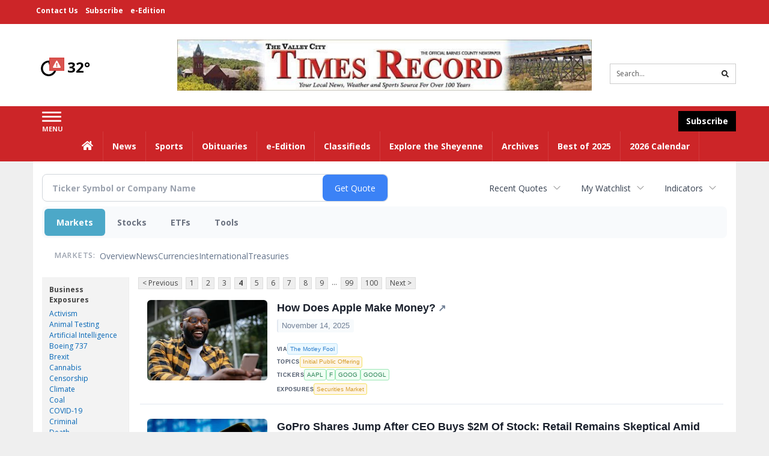

--- FILE ---
content_type: text/html; charset=utf-8
request_url: https://www.google.com/recaptcha/enterprise/anchor?ar=1&k=6LdF3BEhAAAAAEQUmLciJe0QwaHESwQFc2vwCWqh&co=aHR0cDovL2J1c2luZXNzLnRpbWVzLW9ubGluZS5jb206ODA.&hl=en&v=TkacYOdEJbdB_JjX802TMer9&size=invisible&anchor-ms=20000&execute-ms=15000&cb=c482rl1zzpvy
body_size: 45276
content:
<!DOCTYPE HTML><html dir="ltr" lang="en"><head><meta http-equiv="Content-Type" content="text/html; charset=UTF-8">
<meta http-equiv="X-UA-Compatible" content="IE=edge">
<title>reCAPTCHA</title>
<style type="text/css">
/* cyrillic-ext */
@font-face {
  font-family: 'Roboto';
  font-style: normal;
  font-weight: 400;
  src: url(//fonts.gstatic.com/s/roboto/v18/KFOmCnqEu92Fr1Mu72xKKTU1Kvnz.woff2) format('woff2');
  unicode-range: U+0460-052F, U+1C80-1C8A, U+20B4, U+2DE0-2DFF, U+A640-A69F, U+FE2E-FE2F;
}
/* cyrillic */
@font-face {
  font-family: 'Roboto';
  font-style: normal;
  font-weight: 400;
  src: url(//fonts.gstatic.com/s/roboto/v18/KFOmCnqEu92Fr1Mu5mxKKTU1Kvnz.woff2) format('woff2');
  unicode-range: U+0301, U+0400-045F, U+0490-0491, U+04B0-04B1, U+2116;
}
/* greek-ext */
@font-face {
  font-family: 'Roboto';
  font-style: normal;
  font-weight: 400;
  src: url(//fonts.gstatic.com/s/roboto/v18/KFOmCnqEu92Fr1Mu7mxKKTU1Kvnz.woff2) format('woff2');
  unicode-range: U+1F00-1FFF;
}
/* greek */
@font-face {
  font-family: 'Roboto';
  font-style: normal;
  font-weight: 400;
  src: url(//fonts.gstatic.com/s/roboto/v18/KFOmCnqEu92Fr1Mu4WxKKTU1Kvnz.woff2) format('woff2');
  unicode-range: U+0370-0377, U+037A-037F, U+0384-038A, U+038C, U+038E-03A1, U+03A3-03FF;
}
/* vietnamese */
@font-face {
  font-family: 'Roboto';
  font-style: normal;
  font-weight: 400;
  src: url(//fonts.gstatic.com/s/roboto/v18/KFOmCnqEu92Fr1Mu7WxKKTU1Kvnz.woff2) format('woff2');
  unicode-range: U+0102-0103, U+0110-0111, U+0128-0129, U+0168-0169, U+01A0-01A1, U+01AF-01B0, U+0300-0301, U+0303-0304, U+0308-0309, U+0323, U+0329, U+1EA0-1EF9, U+20AB;
}
/* latin-ext */
@font-face {
  font-family: 'Roboto';
  font-style: normal;
  font-weight: 400;
  src: url(//fonts.gstatic.com/s/roboto/v18/KFOmCnqEu92Fr1Mu7GxKKTU1Kvnz.woff2) format('woff2');
  unicode-range: U+0100-02BA, U+02BD-02C5, U+02C7-02CC, U+02CE-02D7, U+02DD-02FF, U+0304, U+0308, U+0329, U+1D00-1DBF, U+1E00-1E9F, U+1EF2-1EFF, U+2020, U+20A0-20AB, U+20AD-20C0, U+2113, U+2C60-2C7F, U+A720-A7FF;
}
/* latin */
@font-face {
  font-family: 'Roboto';
  font-style: normal;
  font-weight: 400;
  src: url(//fonts.gstatic.com/s/roboto/v18/KFOmCnqEu92Fr1Mu4mxKKTU1Kg.woff2) format('woff2');
  unicode-range: U+0000-00FF, U+0131, U+0152-0153, U+02BB-02BC, U+02C6, U+02DA, U+02DC, U+0304, U+0308, U+0329, U+2000-206F, U+20AC, U+2122, U+2191, U+2193, U+2212, U+2215, U+FEFF, U+FFFD;
}
/* cyrillic-ext */
@font-face {
  font-family: 'Roboto';
  font-style: normal;
  font-weight: 500;
  src: url(//fonts.gstatic.com/s/roboto/v18/KFOlCnqEu92Fr1MmEU9fCRc4AMP6lbBP.woff2) format('woff2');
  unicode-range: U+0460-052F, U+1C80-1C8A, U+20B4, U+2DE0-2DFF, U+A640-A69F, U+FE2E-FE2F;
}
/* cyrillic */
@font-face {
  font-family: 'Roboto';
  font-style: normal;
  font-weight: 500;
  src: url(//fonts.gstatic.com/s/roboto/v18/KFOlCnqEu92Fr1MmEU9fABc4AMP6lbBP.woff2) format('woff2');
  unicode-range: U+0301, U+0400-045F, U+0490-0491, U+04B0-04B1, U+2116;
}
/* greek-ext */
@font-face {
  font-family: 'Roboto';
  font-style: normal;
  font-weight: 500;
  src: url(//fonts.gstatic.com/s/roboto/v18/KFOlCnqEu92Fr1MmEU9fCBc4AMP6lbBP.woff2) format('woff2');
  unicode-range: U+1F00-1FFF;
}
/* greek */
@font-face {
  font-family: 'Roboto';
  font-style: normal;
  font-weight: 500;
  src: url(//fonts.gstatic.com/s/roboto/v18/KFOlCnqEu92Fr1MmEU9fBxc4AMP6lbBP.woff2) format('woff2');
  unicode-range: U+0370-0377, U+037A-037F, U+0384-038A, U+038C, U+038E-03A1, U+03A3-03FF;
}
/* vietnamese */
@font-face {
  font-family: 'Roboto';
  font-style: normal;
  font-weight: 500;
  src: url(//fonts.gstatic.com/s/roboto/v18/KFOlCnqEu92Fr1MmEU9fCxc4AMP6lbBP.woff2) format('woff2');
  unicode-range: U+0102-0103, U+0110-0111, U+0128-0129, U+0168-0169, U+01A0-01A1, U+01AF-01B0, U+0300-0301, U+0303-0304, U+0308-0309, U+0323, U+0329, U+1EA0-1EF9, U+20AB;
}
/* latin-ext */
@font-face {
  font-family: 'Roboto';
  font-style: normal;
  font-weight: 500;
  src: url(//fonts.gstatic.com/s/roboto/v18/KFOlCnqEu92Fr1MmEU9fChc4AMP6lbBP.woff2) format('woff2');
  unicode-range: U+0100-02BA, U+02BD-02C5, U+02C7-02CC, U+02CE-02D7, U+02DD-02FF, U+0304, U+0308, U+0329, U+1D00-1DBF, U+1E00-1E9F, U+1EF2-1EFF, U+2020, U+20A0-20AB, U+20AD-20C0, U+2113, U+2C60-2C7F, U+A720-A7FF;
}
/* latin */
@font-face {
  font-family: 'Roboto';
  font-style: normal;
  font-weight: 500;
  src: url(//fonts.gstatic.com/s/roboto/v18/KFOlCnqEu92Fr1MmEU9fBBc4AMP6lQ.woff2) format('woff2');
  unicode-range: U+0000-00FF, U+0131, U+0152-0153, U+02BB-02BC, U+02C6, U+02DA, U+02DC, U+0304, U+0308, U+0329, U+2000-206F, U+20AC, U+2122, U+2191, U+2193, U+2212, U+2215, U+FEFF, U+FFFD;
}
/* cyrillic-ext */
@font-face {
  font-family: 'Roboto';
  font-style: normal;
  font-weight: 900;
  src: url(//fonts.gstatic.com/s/roboto/v18/KFOlCnqEu92Fr1MmYUtfCRc4AMP6lbBP.woff2) format('woff2');
  unicode-range: U+0460-052F, U+1C80-1C8A, U+20B4, U+2DE0-2DFF, U+A640-A69F, U+FE2E-FE2F;
}
/* cyrillic */
@font-face {
  font-family: 'Roboto';
  font-style: normal;
  font-weight: 900;
  src: url(//fonts.gstatic.com/s/roboto/v18/KFOlCnqEu92Fr1MmYUtfABc4AMP6lbBP.woff2) format('woff2');
  unicode-range: U+0301, U+0400-045F, U+0490-0491, U+04B0-04B1, U+2116;
}
/* greek-ext */
@font-face {
  font-family: 'Roboto';
  font-style: normal;
  font-weight: 900;
  src: url(//fonts.gstatic.com/s/roboto/v18/KFOlCnqEu92Fr1MmYUtfCBc4AMP6lbBP.woff2) format('woff2');
  unicode-range: U+1F00-1FFF;
}
/* greek */
@font-face {
  font-family: 'Roboto';
  font-style: normal;
  font-weight: 900;
  src: url(//fonts.gstatic.com/s/roboto/v18/KFOlCnqEu92Fr1MmYUtfBxc4AMP6lbBP.woff2) format('woff2');
  unicode-range: U+0370-0377, U+037A-037F, U+0384-038A, U+038C, U+038E-03A1, U+03A3-03FF;
}
/* vietnamese */
@font-face {
  font-family: 'Roboto';
  font-style: normal;
  font-weight: 900;
  src: url(//fonts.gstatic.com/s/roboto/v18/KFOlCnqEu92Fr1MmYUtfCxc4AMP6lbBP.woff2) format('woff2');
  unicode-range: U+0102-0103, U+0110-0111, U+0128-0129, U+0168-0169, U+01A0-01A1, U+01AF-01B0, U+0300-0301, U+0303-0304, U+0308-0309, U+0323, U+0329, U+1EA0-1EF9, U+20AB;
}
/* latin-ext */
@font-face {
  font-family: 'Roboto';
  font-style: normal;
  font-weight: 900;
  src: url(//fonts.gstatic.com/s/roboto/v18/KFOlCnqEu92Fr1MmYUtfChc4AMP6lbBP.woff2) format('woff2');
  unicode-range: U+0100-02BA, U+02BD-02C5, U+02C7-02CC, U+02CE-02D7, U+02DD-02FF, U+0304, U+0308, U+0329, U+1D00-1DBF, U+1E00-1E9F, U+1EF2-1EFF, U+2020, U+20A0-20AB, U+20AD-20C0, U+2113, U+2C60-2C7F, U+A720-A7FF;
}
/* latin */
@font-face {
  font-family: 'Roboto';
  font-style: normal;
  font-weight: 900;
  src: url(//fonts.gstatic.com/s/roboto/v18/KFOlCnqEu92Fr1MmYUtfBBc4AMP6lQ.woff2) format('woff2');
  unicode-range: U+0000-00FF, U+0131, U+0152-0153, U+02BB-02BC, U+02C6, U+02DA, U+02DC, U+0304, U+0308, U+0329, U+2000-206F, U+20AC, U+2122, U+2191, U+2193, U+2212, U+2215, U+FEFF, U+FFFD;
}

</style>
<link rel="stylesheet" type="text/css" href="https://www.gstatic.com/recaptcha/releases/TkacYOdEJbdB_JjX802TMer9/styles__ltr.css">
<script nonce="CpQ9gaha7Qr2MItzYgsEKg" type="text/javascript">window['__recaptcha_api'] = 'https://www.google.com/recaptcha/enterprise/';</script>
<script type="text/javascript" src="https://www.gstatic.com/recaptcha/releases/TkacYOdEJbdB_JjX802TMer9/recaptcha__en.js" nonce="CpQ9gaha7Qr2MItzYgsEKg">
      
    </script></head>
<body><div id="rc-anchor-alert" class="rc-anchor-alert"></div>
<input type="hidden" id="recaptcha-token" value="[base64]">
<script type="text/javascript" nonce="CpQ9gaha7Qr2MItzYgsEKg">
      recaptcha.anchor.Main.init("[\x22ainput\x22,[\x22bgdata\x22,\x22\x22,\[base64]/[base64]/[base64]/[base64]/[base64]/[base64]/[base64]/[base64]/[base64]/[base64]/[base64]/[base64]/[base64]/[base64]/[base64]\\u003d\x22,\[base64]\x22,\x22QcORL8OCLcKvDyLCt8OrXFs3NyBDwopyBBFVNsKOwoJ9aBZOw6csw7vCqwrDuFFYwr1kbzrCmsKjwrE/L8Olwoohwr3DvE3Cswp+PVfCscKkC8OyImrDqFPDogc2w7/CpWB2J8KUwrN8XA3DosOowovDscOew7DCpMORb8OAHMKya8O5ZMO2wp5EYMKTZSwIwonDtGrDuMKbb8OLw7gAQsOlT8Ocw5hEw70dwq/CncKbeRrDuzbCqx4WwqTCmFXCrsOxWsOGwqsfY8KcGSZew7oMdMOmICAWcG1bwr3CjMKKw7nDk3UsR8KSwpVnIUTDlQ4NVMOlcMKVwp9MwpFcw6FhwpbDqcKbAcOdT8KxwrTDpVnDmF4AwqPCqMKPO8OcRsOEVcO7QcOwAMKASsO+MzFSZ8OdOAtgLkM/[base64]/[base64]/wpx/YcKPIkbCiDDDsEobasKfTV7CixJkI8KnOsKNw7nCqwTDqEQ9wqEEwph7w7Nkw7rDnMO1w6/Dl8K/fBfDkSA2U1xrFxIlwoBfwokkwpdGw5tDFB7CtiXCj8K0wosRw5liw4fCrX4Aw4bCoxnDm8Kaw7rCrkrDqSzCksOdFQVXM8OHw6lDwqjCtcOewqstwrZEw5sxSMOXwqXDq8KAJ2rCkMOnwpE1w5rDmQk8w6rDn8KaMkQzYDnCsDNpYMOFW1vDhsKQwqzCvj/Cm8OYw6nCrcKowpI3VMKUZ8K8O8OZwqrDt0J2wpRXwqXCt2kFAsKaZ8KrRijCsGEjJsKVwpjDhsOrHhM8PU3CpUXCvnbCjF4kO8OxVsOlV2HCgmTDqSvDjWHDmMOTZcOCwqLCjsOHwrV4BCzDj8OSMcOPwpHCs8KTAsK/RRB9eEDDvcOJD8O/[base64]/CisObw6XDvsKFQUrDrGnDicOowprDoMKAwrMPPxrDkTc7FBrCgcKrJlnCtn7CusO1wo/Ck3I7WRhNw4XDgWvDnEtlG21Uw6LDqj9rXxR0FsKNbcKQCjjClMKLcMOTw5kRN0FKwozCicOjfMKlGiwjC8OPw5XCjBzCrk4NwoHDrcOgwrHCmsK0w63CmsKfwo8Ywo7Ci8KRK8KJwojCvhEvwrU5T1/[base64]/Ch8OBw7PCvsK4dF4XwqsCT8KGGxvDusKnwr40U19nw4PCmiXDr3gGBMKdw6xrw7sUcMKtXsKjwoPDmVRqUidwQ3XDlnnCvWrCvcOnwp7DpcK+GcKwHXVwwp3CggIGBcKaw47CpVMnAVbDoxd+wo4tDsKPP2/[base64]/Dg8OQwqN+w7bClwlrQsOyLMOHw5l7w5IKfBbDgcOUwqbDrRxFw4TDmGwmw7DDq2N7wqDDi2lxwoVpGjbCs2LDr8OBwpbCpsKkwpsKw4HCrcK8eWPDl8KxKcKRwrRzwpk/w6PCuj8wwpIvwqbDkQJhw4DDsMOTwqRteQzDnVY0w6LCjWzDuHzCn8OxEMKzYcKPwqnCk8K8wpjCvMKKKsK8wofDl8Kaw41Rw5ZyRCAYYEc6fMOKchrDicKKVMKdw6FjIQNSwo14N8OXMsK/XMOAw74dwoZ3NcOMwr9JLcKow6UIw6lJVsKvdcOEDMOCAk5KwpXCk3nDqMKCwr/DrcKSdcKAaFA+KX8VSnV/wqM7HlfDssOawr4lGjY1w50XJmvCi8Oiw67CqkPDssOMRMKyPMKRwoE0c8OqfwMqRHgLc2DDviTDnMKKfMKPw5bCncKNeTTCjcKWagjDtsK/[base64]/KMOiXMKXJcOpN8OMwrlBwr4vw6zCiFQ7wr/DhmFVwpXCgCllw4XDp0JcTF9cZ8Kww781OsKsGcOpZMO6W8OiR0kBw5dsCkPCnsO/wpDDnz3Dqg0LwqFvL8KgfcK2wqrDhjB2XcOtwp3ClztXwoLCusOOwqMzw5DCm8KQVT/CvsO3GnUuwrDDisOGw6o/w4hxw7nDil1Iwo/DnQBLw6LCh8KWC8K9wpEDYMKSwo9xw783w5TDsMO9w5ZiO8K7w5jCv8Knw7pQw6fCqcO/w6DDim/CnhcVF17Do39MUXRifMOLQcO+wqxAwqR9w4DDtTUvw48vwrjDjibCosK+wrjDmsKrKsOnw71wwohfLAxJPcOkw5Y8w7DDv8Obwp7Cr3TDmMOVOxYlFcK3Bh9fWig0cSHDsSUxwqvCi04gEcKAV8O3w4DCk1/Cnkk9w40XTcOxFQJtwq1iP0jDiMOtw6Azwox/VXnDsH4uS8KOw6tMIcObKG7CisK5wp3DjAPDh8Okwrt1w71ycMOsdMKOw6TDsMK0ID7CucORw5PCr8OyNyjCh3/[base64]/CpTMRw6bCoMOkBVPCosOIQ8KyEcOIwrjDmw3Cizt/REvCsDkgwp7DgSp5Q8OzNcKcZyXDvG/CgTgMEcOgQ8Opwp/CuTs2w6TDqsOnw79fAF7DnmQwQB7DtARnwpTDskLDnUbCunIJw5oMw7DDo2cLNmEyW8KUOmAVYcOXwqQtwrJiw7lNwrhYdkvDgUBvC8OuL8KHw4HCkcKVw4rCm3JhZcOaw4F1TsKOAhszB2llwp48wp9WwonDuMKXIcOww6HDlcOcQD0ZN3TDrcO/wo10w7Blwr/DkgDChsKJwqhLwrXCpwTCisOMCxoTJWfDjcOSXC0zw4HDohbDgsOzw75oKnkjwq4yJcKJbMOJw4UNwqk5NcKnw7TDusOqOsKzwqNGHjjDk1N5HsK9XzfCvVgHwoHCjSYvw7pBGcK5V0TCgQLDrcOCRFzChE06w6V1UcKfGcKRLUx9fw/CoW/DgMOKVlDChh7CuWZTdsKhw6wgw6XCqcK8djRrH2Q8CcOAw7fCq8O5wrzDqAk+w7dHNnjCqcONFGbDosOQwqA/AsORwpjCrgQMc8KvKFXDhQ7CtcKeWixuw5d9XknDlgcWwqPClR/CpWJjw5h9w5TDjXoXN8O7TMK/[base64]/wpvCgnDDqcKPOiPClMKffcKfw5fCq0/DglsFw5cJcDzCgMOKTsKrT8O7AsO0WMKkw5xzf2XDtDTDg8K7C8Kcw5fDlQzCt0YOw6HCtcOwwrXCr8KvEAHCqcOHw6kaITHCo8K4ew5yRizChcKvakwLMsKUKMK+dsKAw6PCmcKVaMO0IMO1wpskTw7Cu8OhwrHCusOfw5EBwr/ChB9xDcKDFB/CgMOTcS9wwpFSwqJrAsK9wqEbw7xRwoXCh3/DmMKbQ8Kpw5AKw6F9wr7CqioFw47DlXXDhMOvw4VXbQp9woLDt3l4wolmesKjw5vCt09Hw4HDl8KTFsK7Bj3CmwnDuFFNwqpKwrMqDcOZfmJSwqPCj8OZwr7Dg8O8w4DDs8KQJcOoSMKHwqfCqcK5wozDqsK5CsO5wpkzwqdGesKHwqvCqcKvw7TDl8KxwoXCuDM0w4/[base64]/[base64]/Cty9FIsO9w4dRKHbCt8OlwpvDhSfDucOzPBrDl0jCj2F0e8OkIxvDqMO4w61Uwr/DjmlnKCoGRsOqwpEwCsK1w60AC3/CssKxI3vDqcOUwpVkw7fDocO2w7JeWTsIw5jCvSpZw4hrQAQEw4PDv8KUw5rDqsK3wq4Fwp3CgAgYwrzCkMOJC8Oow7hQesOEBT/CrkPCoMK+w4rDs3tlQ8O3w4QuME85YEnCg8ObCU/Dv8Kxwpt2w6ITVFXDkR0/wp3DqsKNw6TCl8KZw7sBdFwFMG19ej7CnsOMQF5cw7DChxnCmzBnwpYYwoRgwrnDvcOwwqZ1w4zCmMKnwo3CvhDDjjbDmzZLw7VRPXTCiMO3w67CqcKSw47CqMKmLsK8f8OEw5PDoUvCjsKdwr9LwqfDgltDw4HDnMKWHzYowo7CjwDDkjHCucOTwq/Cu2A/wq1ywr7CmcOLA8Kvb8OzWGBeOw4yXsK9wpg+w5oEWE4YCsOgcH0qM0fCviEmccK1IjY5W8KxFWbCgSzCvX07w4Brw7/CpcOYw5xPwpHDsgE/CAJHwrrDpMOAw47ChlLDrBfDsMO0wrVvwr/Cgx5pwp3CoQ3DkcO1w4bDn2gRwoInw5Ncw6XDgHXCrHTDi2HDnMOUMw3Dt8O8w57DvWB0wrAEOMO0w497I8ORf8OXw5LDg8O3FXTCtcKEw5N2wq14w5rCiz91J3rDrsKCwq/CmBdISsOMwo3Ci8KiZSjDnMOUw7xJD8OEw5gVFMKww5cpPsK8Vx7CmMKDJMOccFnDonxuwoAqTX/CmMKFwo7DhsOXwrnDtsONTlApwqTDs8KowoFlEX7ChcOxSgnCmsOAQxbDisOUwoQEfsOgWcKLwop8SH/[base64]/[base64]/CoMKjH8OMfSY1V3V0esOyw7xsw78GwqYiwrDCrT1+Y11xcsKFHMKgU1LCjMKHfWBiwqrCvMOIwrHDg2zDlXbCncOKwpbCu8KCw4owwpDDscKKw5XCsTZJNsKRwojDrcKKw7QRS8O1w7DCsMOYwoUDD8OkHTrCi0I/wqzCm8OELF7CuDhYw6ZqZSpeb33Cs8OBZj0KwpRbwpkYMyZbR2MMw6rDlsOewodJwoALFks4IsKRCDwvEcK1wqDDksKXAsObIsOvw77CpcO2A8ONA8KIw7U5wowNwpHCgMKGw4Qxwqllw4TDncK9BsKpfMKyXhvDocKVw5UPBG3CrcOKPmjDoT/DoFXCp29SVDHCtjrDrmdVP2hcYcO5QcOcw6J4P2vCjyIdDcOhVXwDw7hFw4rDvsKOFMKSworDs8K5w4V0w4JuG8KAOGnDhcODQcOZwoDDgAjCrsONwrw+NMOiFDLCl8OOIGRNTcOsw7/Dmw3Dg8OeRUMhwp3CuknCtsOPw77DtsO1eVfDksKswr/Dv27Cu0Exw5nDsMKuwoEdw5MUwpfCjcKQwqPDvXXDscK/wqHDi1JVwrg6w78Gw6HDmsKpRcKTw7cvPcO0c8KlTQ3CqMKSwrADw5XCoBHCpxw0eSjCsBBWwrnDggNmSxPCknPCoMO3Q8OMwpoqXkHDkcK5EDUhw7LChcKpw5LCkMKeI8Oew4Bba03Ct8O5RkUQw4zCiHvCjcOmw5LDoF/[base64]/[base64]/DlsO1c8Osw5/DnsOPNcKMwpfDkMO/w7YwbMODwpI7w6/[base64]/Dm1QpCsOkdMOdH8KvLB3Ck8KzKD3Dq8Kowo7Ctl3CpH1xXsOtwprCuR8ccCArwp/CsMOOwqI2w5c6wp3CkDw6w7/[base64]/wqPDmntTAMK7OsO5w4HDkhfDhcOxwp/CrMOBW8K9w6jCn8Oow7PDnDsPWsKFdcOgJigoQ8OuZBfDlSDDocOeeMKLasKMwqvCksKDJjHCmMKRwrbCiHtmwq/CqUITcMOeXQpFwo7DrC3DusK0wr/CisK9w7ViDsOJwr7Cv8KOEcOjwq0SwpzDh8Kzw5/Cu8O0IDkIw6N1LUjCuALCs3XCizbDv0PDscO7Xw0MwqTCkXPDnAMkZxbCssOlFsOlwoPCo8K6J8Ocw6DDpMO/w7V8QVUebGcpbSMcw5rDtcO0woLDt3YKdQldwqjCsj4ufcO6VlhEdsO6Y3kpSwjCocOJwrUpFVjDrGTDtWfCucOMfcOWw6MxcsOlwrXDiyXCqQvCiyTDocKRLHQ9wplXwo/CuVnDpiAEw5kROSsgfcKlL8Opw47CgMOkf3jDg8K2e8O9wqMIScK5w4cpw7zCjR4DRsK+IgxZFcOhwo5jw5vDmifCnw8UKX7CjsK+wp0ZwqHCn1TCl8KswpdSw7hmHyzCq39fworCt8KPNcKvw6Jkw61QfcO/QHEkw5LCggPDvMO7w5soWkQWeFrCiSLCtywawpbDghrCkMONQEHCp8K1X3zCrMKDIlgNw4nDo8OOw6nDj8OLJhcjbcKGwoJ6LE5gwpcMIsKZV8KFw6VoXMKiKzkJQMOlJsK2w5jCvMORw6l2aMOUBDDCisOnAzDCtcKYwo/DtGHCvsOcLVB/OsK2w73Dj19Nw4PCisOuccOlw7pyHsK2VnPCsMOxwqLCiwvDhRwpwqJQP15owojCgylgw51iw5HCj8KNw4vCrMOTP0gEwo9Pw7p4P8K7QG3Cqg/ClCtRw7PCmsKoGcKzb3Bgw7BSwo3CjkhIZBBfPwhZw4fCh8KwC8KJwp3Ci8KGc1k3MWxcDnfDkzXDrsO7bU/[base64]/DvsO2wojChsKSwrrCmMKKalrCtANJYMKXOwp0csKOH8KzwqDDpsO+bQjCrXfDnRjCvUlJwo5Sw54eLcO7w6vDhkgyFAFPw7guPgFBwr3Ch1xKw6Mkw5lSwr9WAMOmQkwsw5HDi2rCm8O8wr/Cq8ObwpRiICTCm2o/w6/CnsOYwpEyw5s5wq/[base64]/wrcRIMKzwrNFw51CJHBQw7kVScKlMCbDm8ObPsOsUMK+DsOaGMOUFU/CjcK/ScOkw7UEYE0swpXDhV3DoAjDqcO2NQPDpm8Dwql0NsKXwqxow7h8acO0OcOlNl8pCRUcwp8Fw4fDlAfDk14Aw63CvcOFcF82fcOVwoHComIIw7cfecOUw5fCqcKUwpfDrBnCjGZeT0YXfMKZAcK5PsOJdMKGwo15w71Ow74+eMOcwol/B8OEakN1X8OZwrIYw67ChyMyS2Vuw6powr3CjAl8wqfDk8OiEDMwCcKSH3XCpk/Ct8KNC8K1D0LCsTLCj8K5ZsOuwpJrwr/DvcKtJk/DrMOrWFoywpAtWGXDgHzDsFXDrkfCjjRww5F6wopSw6RIw4QLw7PDo8OedsK4ccKowonCmMOkwoxqVcOKCyDCiMKCw4jCscK4wrYKE0TCq3TCk8K8Hw0Cw6nDhsKtDTfCv1fDpRZRw5LCg8OORxBqdVtuwqQJw7/Dtws6wqsFfsOmwrFlw5pKw6PDqhRmwr09wqXDiGoWFMOnGsKFFW3Din0HCsOgwr9KwoHChTRywp1Xwrg9eMKcw6dxwqTDssKtwpg+emrCtWHCqMO/[base64]/[base64]/DhR9rwrbCoDYFwpFAwoVZfg3DjsK1wq1KwqZYGQBow5ZLw43CtMKzYAxkMkzDtm3ChcKlwqTDkAMqw7lHw4HDhmzCg8OPw6zDiCNsw5clw6k5XsKawp3DrDbDuF0kRnw9wo/CngHCgTLChT0qwqTCtTLDrhk5w598w7LDiwHDo8O3X8Kww4jCjsOqwrxPJCMtwq42O8K5w6nCq0nDp8OXwrBSwrTCqMKMw6HCnxFawrPDgBp9HcOhaiRswpfClMOow7vCjmoBf8O6eMKLw5NvCsOIanRFwoAxZ8OEwoVsw5wAwqvCkXMkw6/[base64]/CpWXDvFbDtMKiwpgtwqjCgMOpwqIJazZPJsKnT1JUw5LCqhApNRpkGcOhWMO2wpfDsyw3wpTDrjlMw5/DssOuwq5awqzCtkrChV3Cm8KpC8KoKsOSw6gHwoJvwqfCrsOTZHhJdjjDj8Kkw7xdw4nDtxwjw7loMcKcwo3DgMKIGsKgwrfDjsKhw4YRw7ZtNH1KwqM7PSXCp1PCjMO9N1/[base64]/CssOOw5hFUjzCiWwLwooGw6oFw6khw4oNw47ChcOyw5hRYsOXJDDCnMKawo91wqPChEzCn8OHw7k+YHFIw7TChsK9w4FsVwNIw7PCnmLDpMO9aMKnw6PCrl9dwqRhw7pAwpzCs8Knw6BqalHDggTDrgHCgsKjVcKdwrZKw53Dp8OZCjnCrW/[base64]/w5rCrU/CqCLDpcOewrbCiRjCt8K9YMK+w7J0wonColtjUCk1ZsKacCJeFsOCHMOmOxLCmU7DpMOrNElpwoMTw7BvwpXDi8OVCl8WRcORw4rCmjLDmhrClsKPwofCmEpKdAUvwqYlwoPCvkHDoF/CoRFvw7bCi0rDk3TDmQrCocOBwpEnw4dwFGbChsKLwpwfw6QPC8K0w7jDt8Otw6vCnzR7w4TCnMKOK8KBwpXDu8O1wqtKw5zCn8Ovw5VYworDqMOhw7FywpnDq04Cw7fCjMOUw4wmw5oLwq5bHcOTUU3Dm3jDlMO0w5oZwpXCtMOueE/Dp8K0wpHCjRA6C8KMwol4wqbCl8O7KsKfFWLDhgLCiV3DtEcWRsKBUSbDhcOzwodGw4ETUMKVw7PDuXPDsMOyLErCv34nLcK5ccKuBWPChzzCj37DnUB9f8KTwqfDsj1OMGR4fCVKb0Bpw4xDIg3DoFzDqsO6w6zCm38tUF3DukQlLnPCjcK/w6sjFsK5fWcIwpIQdmhTw67DuMOkw7zChy0Ew590cRs2wp9nwoXCoBRIwplnf8Khw4fClMO9w6QBw5tiAsOmwrbDk8KPOsODwoDDkTvDqgPCgsKAwrfDvBEUEx9DwpzDjAXCtMKTEiLCqhZCw7jDoA3CrAQ+w7F9wpPDtMO/woFOwqzCrATDvMO+wro7FAcSwootLcONw4PCqWXChGnCiQXClsOGw4Z5woXDsMKGwr/[base64]/CqsOXPTdNUxg8Bi5Aw6bDscKuPVbDqMOZO2TDhwVKwrBHwqnCsMK6w6ZeBMOgwqUXBhTCj8OcwpB0CyDDq2Jbw7XClcOOw4nCuBTDtmLChcK7wrsdw6YPPAQ/w4jCpBPCiMKRwqNJw4XCm8OvR8OAwplnwo5twqTDk1/Dm8OzNlrDkMO2w73DkMOQccO5w7p0wpYLd2wTIw91M0fDj1Bbwrcnw4/DqMKOwpzDj8K6L8Kzwqkqe8O9RcKewp3DhmIoNwPCuErDtWrDqMKVw4nDqsOkwpFGw6gDTRnDvFHCq1XChDbCq8OAw5ktAcK1wo14PcKML8OrDsO0w7fCh8KUw5F5wq1Pw7/DpTkuw4kjw4PDniV/XsOLasOEw5vDscOIXSQVwoLDqj1pUz1AAS/DncOxeMK/eggWYcOvGMKnwq/Dl8O/w4TDm8OsYE3CnsKXAMOnw7jDjcOmfWzDnX0Gwo/DosKIQXXCv8OpwofDoG/ChMOCb8KrYMKtbsOCw6PCt8OnIMOowpFMw5RKB8O3w6VlwpUueHBGwrp4w5fDssOcwqxpwqDCj8OSwoN1w4/DpHfDrsKOwpXCqUxMecKSw5LDml1Kw6R1dMOrw5M6BMOqKwRwwrA6bsOzDDwAw6I/w4pGwoF6Zx5xHEXDp8O+eizCvQwww4nClcKQw7PDlxHDsEHCpcK7w58qw6/DqUdPDMODw58gw57ClTDDtjjDgsO0w7bCrSPCicOBwr/DhGvDlcOJwqHCi8OOwp/Dt1sKfMOfw5gOwr/ChMKfBnfCo8KQCn7DqFzDlRIPw6nDtSTDjSvDucKTHkXCkcKCw59wc8OPPCQKFVbDmFAwwp99CzjDgEHDhMOnw6I2wrlLw7xmGMOCwrV8AsKawrAmUTMpw7jDqMOLD8OhTjsXwqFta8KVwp08ETZnw7/DrMKtw5Z1YTvChsOHN8O+wpvCh8KhwqLDlxfChMKTNAHCrXnCqG7Cnj1RD8KBwp/[base64]/[base64]/DlMKnMMKxCsOKNsOYWMKIfz5cbioBaFPCtcK/w4jDt1MJwqZewpvCpcO9YsK1w5TDsC9bw6JnFSTCmjjDlgxowq0sCmPDtDwMwo0Nw5cWHcKORnROw7MHY8Ouc24jw6t2w4XCvE4yw5xOw7pIw63CmTdOJBBzf8KIV8KTccKTZGwRe8OowqnCk8Olw7xjHcK+P8OOw5XCqcOFd8O/w5nDmyJZI8KICk9pV8O0wq8rRS/DusKMwqsPE0RPw7JrMMOvw5VbPsOnw7rDqSBxdl8Tw4IiwqBMF28CS8OfesK+JxHDi8OWwoTCrkF3XsK/WEAywr/Dg8K9GMKke8KIwq1wwrbCqD0mwqglXG3Do20mw4kzEUrDrMOgTB5IfVTDn8KxVmTCrGvDohJUUxZ2woPDv2fDn05ewqvDgkQqw44gwpcZWcO1w5RdUEfDmcK/[base64]/w7LDvBHDtsOFVcODw6AobDc0w6Yewp4CVMKIw680FgEZwr/CsHYTR8OsVk3DgzRYwq8mVgbDgMO3f8OQw6fCtUQ6w7vCjMKiXSLDg25Qw59YMsKOWcKefRZrIcKSw5/CoMOaEDI4UUtlw5TCignCux/[base64]/CpMKxwo55w5jCpsObYsOLaMO1w4nCgCZDLXHDgQ04wocvw77DvsOmATRVw6LCv2MywrrCv8OBTMOzXcK4Bw9/w5fDpQzCv2HDpnFQUcKbw5R2RHIewrF9RyTCig0OaMKlw7bCqwNHw4vCnH3Cp8O/wq3DihnDpsK0MMKnw57CkQrCncO6wrzCk1zCvw9CwrYAwp4YEAzCoMK7w4XDt8Oqd8KYOnLDjsOwW2dpw7gTHRDDrznDgmcfMMK5NXzDq3TChcKmwqvDgsKHV2AewojDkcKhw581w4oOwqrDjxbDqMO/wpZrwpdyw5xtwplrOMKUFlbCpMOKwqLDvsO2A8KCw7rCvGgNbsOETnLDuF9hV8KfeMK5w7ZBe0J+wqEMwqnCnsOJQXnDlsK8OMOnIMOcw4bCoRp0VMOxwrkxG2PDsRHCmhzDi8OHwq10DE/CqMKAwo3CrUN1fsKBw6/DusOAGzLDtcOPw60iPDUmw4Aaw4zCmsOYN8OAwo/CusK5w7Mww4ppwoNSw5TDt8KhZMO0TGXDiMKfG2d+FmDCh3tMZTjDt8KUE8ORw789w4FSwo9ow7PDsMOOwoVgw4DCjsKcw75ewrDDmMOuwo0MAMOvFsK+XMKNLCNtGD3Ci8OhA8KYw4zDrMKXw47CrH0SwrDCsEA/N0fCn1vDsXzCnMObdD7Cj8KlFwI5w5/[base64]/DnsOTMcOvIMOLLW/DlXnDocKdC8KGcx5dw5fDm8KtXcKlwqRuKsOZOTbChsO5w57CjWzCuDZHw5LCv8Oew654cl10EcKmIhXClCnCu1U5wrHDoMOxw77DkS3DlQhBDDVHG8KPwpgFMMOBw7t5wrJzM8Kdwr/Dj8Ouw4gbw4zCgixjIznCjcO4w6xxU8KFw7rDusKBw5jDhQ47w5NcGTMHYilRw5BPwoRxw5dZIMKwDsOnw6XDumdHIMKVw7zDv8OgNHltw5/CpXrCvEvDrzHCusKIdSRoF8OpasOLw6hCw5DCh1PDjsOMw7fClsKVw70DZ3ZmcMOPfg3CmcOmMwQMw7oHwoXDpcOdw7PCm8KJwprDvR1/w7LCoMKXwpxHw7vDrCZpwqHDgMKPw5cWwrMUFcKwHcO5wrLDqkBKHnF1wrXCgcKjwrPDqXvDgnvDgXrCnlvCjRzDu3QZw6UGfjLDtsKew4LCu8O9w4ZYH27Ci8KwworCpk8VPcORwp7CrzkDwqR6O0IcwrkqOljDslszw6gqFlVbwq3Cq1gvwphrFMK9Wx/[base64]/DgcOPw7krwqV8w4nCiMOFw4HDjjB0w6o5wrhUw4/[base64]/worCtSrCrQIsw77Cq3U8wqnCjMKBZsKQMsKPw4fCgXR5bSTDilNzwppBXi3CnjgQwoDClMKMWHg/wqJZwrNfwqEfwqkpDMOqB8KUwqVFwos0bVDDkEU6K8OMwoDCkAoPwoAYwq3Cj8O4G8KmTMOWAEhVw4Y+wo7DnsO1YsK4eTdXLMOmJBfDmUPDjzDDoMKBbsO6w79yYsO4w7HDsnYCw6/DtcOiRsKGw43Co1TDiQVCwpkmw4Vhwr5lwqhCw6VbYMKPYsKuw5PDsMOhBsKLNyzDiBYsQ8OuwqvDlcOgw7BwUMODH8OFwojDlsOoWVJxwpPCu0bDmMOgAsOpwrLCpBLCujJbeMOpH2YMNcOqw48UwqdewoLDrsK3Dnkkw5jCljrDjsKFXAF/w7XClDTCocOnwpzDjAHCtDIYUXzDnHBvF8KfwqzDkDHDscK9Qy7CnjllHWZmVcK+ZGvCn8O7wrByw5sDw5hqWcKGwp3Di8Kzwq/DmnrDnWU4I8K/CcOSHWPCq8OwZT8ZR8OzWzxwHCrDu8O+wrLDqnHDvcKqw6wAw441w6YowrU4TQnCl8OfIcK/S8O6BMKLaMKMwpUbw6ZgXCwFEmw1w5HDjU/[base64]/[base64]/CkcOSw43ChEhZYzrCmRQaZ8KXwp5XKH1AdXoKamJJdFnCsW3DmcKgCW7DiCbDrkLCniHDuxXCnBfCoTTDhsOPBMKDAXHDusOdSxUMAxF5cj3Ch0UWUytza8KEw5vDj8ODYMOEesO3bcKPXwtUWnF0wpfCgMOuJx9/w6jCoErDv8Odw57DtFvCuUIew4lqwrU+MMKswpnDn1UywovDhjrCl8KAKcOMw4khC8KVWwJ5LMKCw554w7HDqS/Dh8KLw7/Cn8KCwqY3w5/CmHDDksOgLMKNw6TCscOWwpbCim3Co0BjRRLCrwE2wrUlw6PDuyPCjMOhw5TDozMwNcKBw6fDssKqG8OiwoYXw43DrcOgw7PDj8O5wprDq8KdPz1hGjojw5kyI8OodcONa054Ayd4w4DChsOJwrFEw63DhnVTw4Y6wpnCk3DCuEs8w5LDnizDm8O/eDwDbUTDocKwcMOawo87bcKswp7ClB/CrMKDB8OuDznDiykEwqTCuSPCmwEtbcKgwqzDsyrCi8OpJsKfK3kbXMOww5cnAnHCnCXCqG10MsOOH8OKw4/[base64]/[base64]/DhMKCw4fDoyVzwpobKjsLw40eXMKQGsOuwoVvByZDwpoCHzHCv0FETMOFdzYWasKZw6bDvQptQMKFUcODYsOJNzfDhX7DtcO4w5vCvsKawq/DhcO/acKbw7sQE8Kvw5Y6w6TDlikaw5dKw5TDmDzCsjYuG8OoM8OJSCx+woMdRcOcHMO4bBd0E3vDqALDlG/[base64]/DmcKjHMKkJ8ORw6nChsOYUXvDjsKAwrnDvAEgwrNFw6DCr8KnC8KvD8O6FAlkw7VTVcOpTWoZwrLDrzjDn3Bcwp5zGS/DksKVG2pyDAbDhcOHwpo8OcKtw5HCm8Oew4nDjh1ZaWPCkcO/wqfDnFsqwrzDq8Opw54PwqLDqcO7wprDssK3VnQ9wpTCoHPDgE0UwoHCj8OIwrAdLMOHw4dzIsKCw7MRCsKdwrLChcKAasOmOcKew4nCpW7CpcKCw5IHb8OWcMKXR8OZwrPChcO8EMKoSwnDvBwMwq9FwrjDiMOUJ8OAPMOtJcOIO3YEfS/ClB3CmcK5NzZmw48Pw4TDrWt4MxDCnkJrPMOvLcO1wpPDhsOVwovCjCTCuXfCkH93w4LCjgfChMOvw4fDvlTDscK3wrcIw6N9w4UOw6pwERXCqgPCoGJgw4bCgQMBWsOsw6Zjw4w4UcOYw6TCmsKUfcK4wqbCo0rCjRfCnDfDq8KyKCI5wqR/QWclwr/DpkcyGR3CvsK8EcKHC0jDvcOGUsOecMK2CXXDij7DpsOfeFBsQsOYccObwpnDuXjDoU0/[base64]/CtBHDqkIXw4g2eXPCucOKbiIrwpgAcMOKdcOOwoPDn8KTWF9MwrYAwr8IAsOYw5AVJ8Kjw6N7bcKSw5dhT8OPwo4HC8KxFcOzBMK9CcOxa8OrGQ3Cp8Kxw71lwo/[base64]/Dmx/DhiPCvMOmHjnCr8OYw57Dk1vCq8O8wpjDkTVYw4nCiMOnHyBhwro5w6sqKyrDkWd/[base64]/[base64]/[base64]/F0DCsx3CrjUIUMKhwppSfnkubBjCkMOtw50NDMKKeMOmQzgSw5VKwp3CiDHCrMK4w5DDg8Odw7nDhTITwpbCpkwowqXDqMKqXsKkw4nCuMOYUEPDtcKlbMOoL8Kfw7RQJMOod0DDqsK1GD/DmMKjw7HDmMOaBMKXw5bDkHvDgMOFV8KTwpojGAbDqsOALcOGw7J6wpc6w4Y2C8K+bGFswrYuw5sbHMKew4HDi2QmecOrYBJLw4TDjcKAwpJCw70Dwr9uwrbDlcKKEsOlScOTw7NUwonCsCXClcOTODssZMO7SMOjfn0JXX/Ch8KZAMKuw4NyG8K4wpU9woN0wroyfMKtwoHDp8OswoZVYcK5PcO5Mg3DucKmw5DDr8OFwpLDvy5DHsOgwqXCslcfwojDg8O1D8O9w4DCu8KSFVZTwovCrR8IwrXCrcK/emo0SsO8UybDusOfwpXDmQJaNMKNCHXDoMKnSVt7cMK8OTRWw6DCqU03w7RVdUvDscK8wofDrcOjw5nCpMK/csOPwpLCrsKCV8KMw7fDl8Obw6bDn3YPZMOjwoLCp8KWw58iCWclKsO9w6vDrDZJwrVHwq/DvnB5woDDsT/CkMKpw6nCjMOawrbChsOeWMKJJ8O0e8OGw5YOwrJQw6Ypw4DCscOOwpQ3c8KOGUrCmCTCjQPDicKcwoDCvlrCv8KobC5xeTzCsjHDisOrDsK4W2bCuMK9Ai8gXcOJV1vCqcKyK8OYw6hHP3ETw6LDjcK0wrPDpVo7woTDpsK3DMK/OMO9bzjDoV53dwzDu0bCtijDiysvwpBlCcOMw4V6MsOAa8KtIcO/[base64]/DssKZwpNXw4YGScOIwo4xwqXDk2RGQsKKw6jDig4lwofDnMOKRTlmw48nwrjDoMKBw4ghIcKgw6kvw6DCvsKNE8OBFcKsw4gtGkXCh8OIw41OGznDuTXChy0Yw6HCrGgow5LChsOXFsOaUx8+w5nDqsKXKxTDqsKKETjDvUvDim/[base64]/Doz3DgRLCjSfDisONeXLDkcO1woZfbVzCm23CoWzClD/DoA0Zw7vCu8K8KgELwowmw6XDiMOOwpQiLMKjTsKMw4ozwqlDdcKqw4vCgcOyw5tjeMOMfhrDvh/Di8KFH3zCryoVP8OXw5wnw67CvsOUZgPCuXstB8KLL8KfID8gw6IPQsONNcOkbcONw6VZw6JySsOxw4ceKiRfwqVMasKHwqhJw5Rtw4/[base64]/DhcKYw6PCm1lBCsKZIcObw7ZjLxMdw7tEw6fDusKKwrxAUxXCggLCkMKFw4xzwpZhwqfCs3xnBsOyQDBDw4XDqXrCvMOyw6FqwofCu8OgBENfaMOswqTDpcOzH8Odw7ohw6g5w5sHEcOVw6rCpsO/w6vChcOJwo09UcKyKV/DhXZ2wpBlw690DcOdGgR1DwzCqcKXSiALEHp2wo8CwprCvmPCnGpQw7I/LsOaW8OkwoBXRsOfEDgGwoTCg8OxW8O6wrzDvE5UBsKtwrbChcOtRwnDucOuR8Onw6bDnMOpJcOZWsO+wrnDnGodw6InwrTDhkNpT8K5ZwBvw77Ckg/CpsOVXcOXTcKlw7PDjcOJbcKxwo7CmsOywoxDY286woDCk8K9w7lEZsO7fMK5wo4EW8K2wqZfw7fCucO0X8Olw7fDr8OjUnDDmV7DmsKPw6TDrcKdZU4gDcOWR8OuwqslwpY1FEA5ATNxwrzCqg/[base64]/[base64]/wrbDg8KUbsKvwprDvcOCFkEbw7HDi8KOOsK1UMOXw68BdcK6EsK+w4wdLMKQRG0Dw5zCtsKYDDVQUMKPwqTCvktICDHDmcKIGcODH0EQfTXDicO2Q2BwRm1sEsK9RwDDp8K5VMOCEMKCwprDm8ObbT/DsRJkw5nCk8OOwqbCosKHTi3DugPDiMKbw4BCXivCssKtw6zCqcK4X8KUw5MCSVvCj2ESFjfDgsKfFzrDkUnDmTlbwrpRXTrCs3Fxw5nDtAIJwqnCm8Oww4XCixfDrsKMw4dbwqrCjsO1w5U7w4NCwo3Dgh3CksOHe2kZVsKWNAcdEMOEw4fDj8Ocw4/Dm8ODw7DCgMO7DD/Dl8O0w5TCpMOaJRAIw7ZfHjBxA8KRCsOKT8KKwrN2w6E4Ry4TwpzDjGsOw5Eew5HCuE1EwrvCrcK2wq/Coj0aQ31RL3/Cq8OMUQI3woghWMOzwp8aCsOnMMOHw6jDkC/CpMOHwqHCgV9vwpTDoVrCtcKdPcOzw5PChD5Pw75OKsOtw5pMJmvCqUxGdcOOwrjDt8OJw5nCngNpw7s3cQ\\u003d\\u003d\x22],null,[\x22conf\x22,null,\x226LdF3BEhAAAAAEQUmLciJe0QwaHESwQFc2vwCWqh\x22,0,null,null,null,1,[21,125,63,73,95,87,41,43,42,83,102,105,109,121],[7668936,252],0,null,null,null,null,0,1,0,null,700,1,null,0,\[base64]/tzcYADoGZWF6dTZkEg4Iiv2INxgAOgVNZklJNBoZCAMSFR0U8JfjNw7/vqUGGcSdCRmc4owCGQ\\u003d\\u003d\x22,0,0,null,null,1,null,0,0],\x22http://business.times-online.com:80\x22,null,[3,1,1],null,null,null,1,3600,[\x22https://www.google.com/intl/en/policies/privacy/\x22,\x22https://www.google.com/intl/en/policies/terms/\x22],\x22kqbBNLMURjMM+Q09aFEBzQUhEDK0jAilAknDNRzIdwY\\u003d\x22,1,0,null,1,1763988445058,0,0,[115,110],null,[199,61,29],\x22RC-4VL8FvY9qsBHLg\x22,null,null,null,null,null,\x220dAFcWeA7nuMjIGnLoeWopS26uGKe08ZjeLldMqBJlr3VaxWMxrRXyEbslQGOGIrXv90BuDuVhhTdDuP06cz7cqU--8mx6PHIy0g\x22,1764071245104]");
    </script></body></html>

--- FILE ---
content_type: text/css
request_url: http://business.times-online.com/privatelabel/page/news/exposure.css
body_size: 384
content:
.invc .exposures .sidebar {
}
.invc .exposures .sidebar .widget{
 padding: 1em;
 background: #F3F3F3;
 border-right: 1px solid #eee;
 margin-right: 1em;
}
.invc .exposures .title {
 padding-bottom: 0.5em;
 font-weight: bold;
}

.invc .exposures LI {
 white-space: nowrap;
}

.invc .exposures A {
 line-height: 1.5;
}
.invc .exposures A.selected {
 color: #333;
 font-weight: bold;
}

